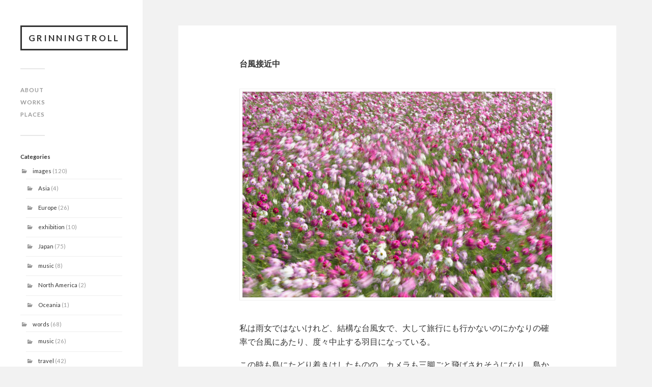

--- FILE ---
content_type: text/html; charset=UTF-8
request_url: http://www.grinningtroll.com/1310
body_size: 58936
content:
<!DOCTYPE html>

<html class="no-js" lang="en-GB"
	prefix="og: https://ogp.me/ns#" >

	<head profile="http://gmpg.org/xfn/11">
		
		<meta http-equiv="Content-Type" content="text/html; charset=UTF-8" />
		<meta name="viewport" content="width=device-width, initial-scale=1.0, maximum-scale=1.0, user-scalable=no" >
		 
		<title>台風接近中 | GrinningTroll</title>
<script>document.documentElement.className = document.documentElement.className.replace("no-js","js");</script>

<!-- All In One SEO Pack 3.6.2[319,353] -->
<script type="application/ld+json" class="aioseop-schema">{"@context":"https://schema.org","@graph":[{"@type":"Organization","@id":"https://www.grinningtroll.com/#organization","url":"https://www.grinningtroll.com/","name":"GrinningTroll","sameAs":[]},{"@type":"WebSite","@id":"https://www.grinningtroll.com/#website","url":"https://www.grinningtroll.com/","name":"GrinningTroll","publisher":{"@id":"https://www.grinningtroll.com/#organization"}},{"@type":"WebPage","@id":"https://www.grinningtroll.com/1310#webpage","url":"https://www.grinningtroll.com/1310","inLanguage":"en-GB","name":"台風接近中","isPartOf":{"@id":"https://www.grinningtroll.com/#website"},"breadcrumb":{"@id":"https://www.grinningtroll.com/1310#breadcrumblist"},"image":{"@type":"ImageObject","@id":"https://www.grinningtroll.com/1310#primaryimage","url":"https://www.grinningtroll.com/photo/wp-content/uploads/2017/10/20141004-DSC_6690.jpg","width":1500,"height":998},"primaryImageOfPage":{"@id":"https://www.grinningtroll.com/1310#primaryimage"},"datePublished":"2017-10-30T14:40:44+00:00","dateModified":"2017-10-30T14:48:29+00:00"},{"@type":"Article","@id":"https://www.grinningtroll.com/1310#article","isPartOf":{"@id":"https://www.grinningtroll.com/1310#webpage"},"author":{"@id":"https://www.grinningtroll.com/author/mizuhotroll#author"},"headline":"台風接近中","datePublished":"2017-10-30T14:40:44+00:00","dateModified":"2017-10-30T14:48:29+00:00","commentCount":0,"mainEntityOfPage":{"@id":"https://www.grinningtroll.com/1310#webpage"},"publisher":{"@id":"https://www.grinningtroll.com/#organization"},"articleSection":"images, Japan, travel, words, 70-200mm F2.8, Nikon D4, 福岡, 秋, 花, Image","image":{"@type":"ImageObject","@id":"https://www.grinningtroll.com/1310#primaryimage","url":"https://www.grinningtroll.com/photo/wp-content/uploads/2017/10/20141004-DSC_6690.jpg","width":1500,"height":998}},{"@type":"Person","@id":"https://www.grinningtroll.com/author/mizuhotroll#author","name":"mizuhotroll","sameAs":[],"image":{"@type":"ImageObject","@id":"https://www.grinningtroll.com/#personlogo","url":"http://1.gravatar.com/avatar/78af07dc38e303d5a07e8dff7cdc3553?s=96&d=mm&r=g","width":96,"height":96,"caption":"mizuhotroll"}},{"@type":"BreadcrumbList","@id":"https://www.grinningtroll.com/1310#breadcrumblist","itemListElement":[{"@type":"ListItem","position":1,"item":{"@type":"WebPage","@id":"https://www.grinningtroll.com/","url":"https://www.grinningtroll.com/","name":"GrinningTroll"}},{"@type":"ListItem","position":2,"item":{"@type":"WebPage","@id":"https://www.grinningtroll.com/1310","url":"https://www.grinningtroll.com/1310","name":"台風接近中"}}]}]}</script>
<link rel="canonical" href="https://www.grinningtroll.com/1310" />
<meta property="og:type" content="article" />
<meta property="og:title" content="台風接近中 | GrinningTroll" />
<meta property="og:description" content="私は雨女ではないけれど、結構な台風女で、大して旅行にも行かないのにかなりの確率で台風にあたり、度々中止する羽目になっている。 この時も島にたどり着きはしたものの、カメラも三脚ごと飛ばされそうになり、島から戻るフェリーが欠航になったらどうしようなどと思いながらの撮影。普通、風に揺れる花の写真を撮るにはかなり濃いNDフィルターを使うが、この時はフィルターなしでこの画。 フェリーは欠航しなかったため無事" />
<meta property="og:url" content="https://www.grinningtroll.com/1310" />
<meta property="og:site_name" content="GrinningTroll" />
<meta property="og:image" content="http://www.grinningtroll.com/photo/wp-content/plugins/all-in-one-seo-pack/images/default-user-image.png" />
<meta property="article:published_time" content="2017-10-30T14:40:44Z" />
<meta property="article:modified_time" content="2017-10-30T14:48:29Z" />
<meta name="twitter:card" content="summary" />
<meta name="twitter:site" content="@mizuhotroll" />
<meta name="twitter:domain" content="twitter.com/mizuhotroll" />
<meta name="twitter:title" content="台風接近中 | GrinningTroll" />
<meta name="twitter:description" content="私は雨女ではないけれど、結構な台風女で、大して旅行にも行かないのにかなりの確率で台風にあたり、度々中止する羽目になっている。 この時も島にたどり着きはしたものの、カメラも三脚ごと飛ばされそうになり、島から戻るフェリーが欠航になったらどうしようなどと思いながらの撮影。普通、風に揺れる花の写真を撮るにはかなり濃いNDフィルターを使うが、この時はフィルターなしでこの画。 フェリーは欠航しなかったため無事" />
<meta name="twitter:image" content="http://www.grinningtroll.com/photo/wp-content/plugins/all-in-one-seo-pack/images/default-user-image.png" />
			<script type="text/javascript" >
				window.ga=window.ga||function(){(ga.q=ga.q||[]).push(arguments)};ga.l=+new Date;
				ga('create', 'UA-5618806-1 ', 'auto');
				// Plugins
				
				ga('send', 'pageview');
			</script>
			<script async src="https://www.google-analytics.com/analytics.js"></script>
			<!-- All In One SEO Pack -->
<link rel='dns-prefetch' href='//s0.wp.com' />
<link rel='dns-prefetch' href='//cdn.jsdelivr.net' />
<link rel='dns-prefetch' href='//s.w.org' />
<link rel="alternate" type="application/rss+xml" title="GrinningTroll &raquo; Feed" href="https://www.grinningtroll.com/feed" />
		<script type="text/javascript">
			window._wpemojiSettings = {"baseUrl":"https:\/\/s.w.org\/images\/core\/emoji\/11.2.0\/72x72\/","ext":".png","svgUrl":"https:\/\/s.w.org\/images\/core\/emoji\/11.2.0\/svg\/","svgExt":".svg","source":{"concatemoji":"http:\/\/www.grinningtroll.com\/photo\/wp-includes\/js\/wp-emoji-release.min.js?ver=5.1.19"}};
			!function(e,a,t){var n,r,o,i=a.createElement("canvas"),p=i.getContext&&i.getContext("2d");function s(e,t){var a=String.fromCharCode;p.clearRect(0,0,i.width,i.height),p.fillText(a.apply(this,e),0,0);e=i.toDataURL();return p.clearRect(0,0,i.width,i.height),p.fillText(a.apply(this,t),0,0),e===i.toDataURL()}function c(e){var t=a.createElement("script");t.src=e,t.defer=t.type="text/javascript",a.getElementsByTagName("head")[0].appendChild(t)}for(o=Array("flag","emoji"),t.supports={everything:!0,everythingExceptFlag:!0},r=0;r<o.length;r++)t.supports[o[r]]=function(e){if(!p||!p.fillText)return!1;switch(p.textBaseline="top",p.font="600 32px Arial",e){case"flag":return s([55356,56826,55356,56819],[55356,56826,8203,55356,56819])?!1:!s([55356,57332,56128,56423,56128,56418,56128,56421,56128,56430,56128,56423,56128,56447],[55356,57332,8203,56128,56423,8203,56128,56418,8203,56128,56421,8203,56128,56430,8203,56128,56423,8203,56128,56447]);case"emoji":return!s([55358,56760,9792,65039],[55358,56760,8203,9792,65039])}return!1}(o[r]),t.supports.everything=t.supports.everything&&t.supports[o[r]],"flag"!==o[r]&&(t.supports.everythingExceptFlag=t.supports.everythingExceptFlag&&t.supports[o[r]]);t.supports.everythingExceptFlag=t.supports.everythingExceptFlag&&!t.supports.flag,t.DOMReady=!1,t.readyCallback=function(){t.DOMReady=!0},t.supports.everything||(n=function(){t.readyCallback()},a.addEventListener?(a.addEventListener("DOMContentLoaded",n,!1),e.addEventListener("load",n,!1)):(e.attachEvent("onload",n),a.attachEvent("onreadystatechange",function(){"complete"===a.readyState&&t.readyCallback()})),(n=t.source||{}).concatemoji?c(n.concatemoji):n.wpemoji&&n.twemoji&&(c(n.twemoji),c(n.wpemoji)))}(window,document,window._wpemojiSettings);
		</script>
		<style type="text/css">
img.wp-smiley,
img.emoji {
	display: inline !important;
	border: none !important;
	box-shadow: none !important;
	height: 1em !important;
	width: 1em !important;
	margin: 0 .07em !important;
	vertical-align: -0.1em !important;
	background: none !important;
	padding: 0 !important;
}
</style>
	<link rel='stylesheet' id='wp-block-library-css'  href='http://www.grinningtroll.com/photo/wp-includes/css/dist/block-library/style.min.css?ver=5.1.19' type='text/css' media='all' />
<link rel='stylesheet' id='foobox-free-min-css'  href='http://www.grinningtroll.com/photo/wp-content/plugins/foobox-image-lightbox/free/css/foobox.free.min.css?ver=2.7.11' type='text/css' media='all' />
<link rel='stylesheet' id='parent-style-css'  href='http://www.grinningtroll.com/photo/wp-content/themes/fukasawa/style.css?ver=5.1.19' type='text/css' media='all' />
<link rel='stylesheet' id='jetpack_css-css'  href='http://www.grinningtroll.com/photo/wp-content/plugins/jetpack/css/jetpack.css?ver=7.2.5' type='text/css' media='all' />
<link rel='stylesheet' id='fukasawa_googleFonts-css'  href='//fonts.googleapis.com/css?family=Lato%3A400%2C400italic%2C700%2C700italic&#038;ver=5.1.19' type='text/css' media='all' />
<link rel='stylesheet' id='fukasawa_genericons-css'  href='http://www.grinningtroll.com/photo/wp-content/themes/fukasawa_child/genericons/genericons.css?ver=5.1.19' type='text/css' media='all' />
<link rel='stylesheet' id='fukasawa_style-css'  href='http://www.grinningtroll.com/photo/wp-content/themes/fukasawa_child/style.css?ver=5.1.19' type='text/css' media='all' />
<script type='text/javascript' src='http://www.grinningtroll.com/photo/wp-includes/js/jquery/jquery.js?ver=1.12.4'></script>
<script type='text/javascript' src='http://www.grinningtroll.com/photo/wp-includes/js/jquery/jquery-migrate.min.js?ver=1.4.1'></script>
<script type='text/javascript' src='http://www.grinningtroll.com/photo/wp-content/themes/fukasawa/js/flexslider.js?ver=1'></script>
<script type='text/javascript'>
/* Run FooBox FREE (v2.7.11) */
var FOOBOX = window.FOOBOX = {
	ready: true,
	preloadFont: false,
	disableOthers: false,
	o: {wordpress: { enabled: true }, countMessage:'image %index of %total', excludes:'.fbx-link,.nofoobox,.nolightbox,a[href*="pinterest.com/pin/create/button/"]', affiliate : { enabled: false }},
	selectors: [
		".foogallery-container.foogallery-lightbox-foobox", ".foogallery-container.foogallery-lightbox-foobox-free", ".gallery", ".wp-block-gallery", ".wp-caption", ".wp-block-image", "a:has(img[class*=wp-image-])", ".foobox"
	],
	pre: function( $ ){
		// Custom JavaScript (Pre)
		
	},
	post: function( $ ){
		// Custom JavaScript (Post)
		
		// Custom Captions Code
		
	},
	custom: function( $ ){
		// Custom Extra JS
		
	}
};
</script>
<script type='text/javascript' src='http://www.grinningtroll.com/photo/wp-content/plugins/foobox-image-lightbox/free/js/foobox.free.min.js?ver=2.7.11'></script>
<link rel='https://api.w.org/' href='https://www.grinningtroll.com/wp-json/' />
<link rel="EditURI" type="application/rsd+xml" title="RSD" href="https://www.grinningtroll.com/photo/xmlrpc.php?rsd" />
<link rel="wlwmanifest" type="application/wlwmanifest+xml" href="http://www.grinningtroll.com/photo/wp-includes/wlwmanifest.xml" /> 
<link rel='prev' title='ひと筋' href='https://www.grinningtroll.com/1305' />
<link rel='next' title='写真展: 心の風景 mind picture 2017' href='https://www.grinningtroll.com/1323' />
<meta name="generator" content="WordPress 5.1.19" />
<link rel='shortlink' href='https://wp.me/p8oHZ6-l8' />
<link rel="alternate" type="application/json+oembed" href="https://www.grinningtroll.com/wp-json/oembed/1.0/embed?url=https%3A%2F%2Fwww.grinningtroll.com%2F1310" />
<link rel="alternate" type="text/xml+oembed" href="https://www.grinningtroll.com/wp-json/oembed/1.0/embed?url=https%3A%2F%2Fwww.grinningtroll.com%2F1310&#038;format=xml" />

<!-- Twitter Cards Meta - V 2.5.4 -->
<meta name="twitter:card" content="summary" />
<meta name="twitter:site" content="@mizuhotroll" />
<meta name="twitter:creator" content="@mizuhotroll" />
<meta name="twitter:url" content="https://www.grinningtroll.com/1310" />
<meta name="twitter:title" content="台風接近中" />
<meta name="twitter:description" content="私は雨女ではないけれど、結構な台風女で、大して旅行にも行かないのにかなりの確率で台風にあたり、度々中止する羽目になっている。 [...]" />
<meta name="twitter:image" content="https://www.grinningtroll.com/photo/wp-content/uploads/2017/10/20141004-DSC_6690.jpg" />
<!-- Twitter Cards Meta By WPDeveloper.net -->

        <!-- Copyright protection script -->
        <meta http-equiv="imagetoolbar" content="no">
        <script>
            /*<![CDATA[*/
            document.oncontextmenu = function () {
                return false;
            };
            /*]]>*/
        </script>
        <script type="text/javascript">
            /*<![CDATA[*/
            document.onselectstart = function () {
                event = event || window.event;
                var custom_input = event.target || event.srcElement;

                if (custom_input.type !== "text" && custom_input.type !== "textarea" && custom_input.type !== "password") {
                    return false;
                } else {
                    return true;
                }

            };
            if (window.sidebar) {
                document.onmousedown = function (e) {
                    var obj = e.target;
                    if (obj.tagName.toUpperCase() === 'SELECT'
                        || obj.tagName.toUpperCase() === "INPUT"
                        || obj.tagName.toUpperCase() === "TEXTAREA"
                        || obj.tagName.toUpperCase() === "PASSWORD") {
                        return true;
                    } else {
                        return false;
                    }
                };
            }
            window.onload = function () {
                document.body.style.webkitTouchCallout = 'none';
                document.body.style.KhtmlUserSelect = 'none';
            }
            /*]]>*/
        </script>
        <script type="text/javascript">
            /*<![CDATA[*/
            if (parent.frames.length > 0) {
                top.location.replace(document.location);
            }
            /*]]>*/
        </script>
        <script>
            /*<![CDATA[*/
            document.ondragstart = function () {
                return false;
            };
            /*]]>*/
        </script>
        <style type="text/css">

            * {
                -webkit-touch-callout: none;
                -webkit-user-select: none;
                -moz-user-select: none;
                user-select: none;
            }

            img {
                -webkit-touch-callout: none;
                -webkit-user-select: none;
                -moz-user-select: none;
                user-select: none;
            }

            input, textarea, select {
	            -webkit-user-select: auto;
            }

        </style>
        <!-- End Copyright protection script -->

        <!-- Source hidden -->

        
<link rel='dns-prefetch' href='//v0.wordpress.com'/>
<style type='text/css'>img#wpstats{display:none}</style><!-- Customizer CSS --><style type="text/css"></style><!--/Customizer CSS-->	
	</head>
	
	<body class="post-template-default single single-post postid-1310 single-format-image wp-is-not-mobile">
	
		<div class="mobile-navigation">
	
			<ul class="mobile-menu">
						
				<li class="page_item page-item-220"><a href="https://www.grinningtroll.com/about">ABOUT</a></li>
<li class="page_item page-item-693"><a href="https://www.grinningtroll.com/works">WORKS</a></li>
<li class="page_item page-item-1041"><a href="https://www.grinningtroll.com/places">PLACES</a></li>
				
			 </ul>
		 
		</div><!-- .mobile-navigation -->
	
		<div class="sidebar">
		
					
				<h2 class="blog-title">
					<a href="https://www.grinningtroll.com" title="GrinningTroll &mdash; " rel="home">GrinningTroll</a>
				</h2>
				
						
			<button type="button" class="nav-toggle hidden" title="Click to view the navigation">
			
				<div class="bars">
					<div class="bar"></div>
					<div class="bar"></div>
					<div class="bar"></div>
				</div>
				
				<p>
					<span class="menu">Menu</span>
					<span class="close">Close</span>
				</p>
			
			</button>
			
				<ul class="main-menu">

					<li class="page_item page-item-220"><a href="https://www.grinningtroll.com/about">ABOUT</a></li>
<li class="page_item page-item-693"><a href="https://www.grinningtroll.com/works">WORKS</a></li>
<li class="page_item page-item-1041"><a href="https://www.grinningtroll.com/places">PLACES</a></li>

				</ul>

				
					<div class="widgets">

						<div class="widget widget_categories"><div class="widget-content"><h3 class="widget-title">Categories</h3>		<ul>
				<li class="cat-item cat-item-22"><a href="https://www.grinningtroll.com/category/images" >images</a> (120)
<ul class='children'>
	<li class="cat-item cat-item-59"><a href="https://www.grinningtroll.com/category/images/asia" >Asia</a> (4)
</li>
	<li class="cat-item cat-item-33"><a href="https://www.grinningtroll.com/category/images/europe" >Europe</a> (26)
</li>
	<li class="cat-item cat-item-23"><a href="https://www.grinningtroll.com/category/images/exhibition" >exhibition</a> (10)
</li>
	<li class="cat-item cat-item-25"><a href="https://www.grinningtroll.com/category/images/japan-photo" >Japan</a> (75)
</li>
	<li class="cat-item cat-item-38"><a href="https://www.grinningtroll.com/category/images/music" >music</a> (8)
</li>
	<li class="cat-item cat-item-84"><a href="https://www.grinningtroll.com/category/images/north-america" >North America</a> (2)
</li>
	<li class="cat-item cat-item-77"><a href="https://www.grinningtroll.com/category/images/oceania" >Oceania</a> (1)
</li>
</ul>
</li>
	<li class="cat-item cat-item-31"><a href="https://www.grinningtroll.com/category/words" >words</a> (68)
<ul class='children'>
	<li class="cat-item cat-item-39"><a href="https://www.grinningtroll.com/category/words/music-words" >music</a> (26)
</li>
	<li class="cat-item cat-item-32"><a href="https://www.grinningtroll.com/category/words/travel" >travel</a> (42)
</li>
</ul>
</li>
	<li class="cat-item cat-item-1"><a href="https://www.grinningtroll.com/category/%e6%9c%aa%e5%88%86%e9%a1%9e" >未分類</a> (1)
</li>
		</ul>
			</div><div class="clear"></div></div><div class="widget widget_tag_cloud"><div class="widget-content"><h3 class="widget-title">Tags</h3><div class="tagcloud"><a href="https://www.grinningtroll.com/tag/14-24mm-f2-8" class="tag-cloud-link tag-link-42 tag-link-position-1" style="font-size: 15.0875pt;" aria-label="14-24mm F2.8 (12 items)">14-24mm F2.8</a>
<a href="https://www.grinningtroll.com/tag/15mm-f2-8-fisheye" class="tag-cloud-link tag-link-79 tag-link-position-2" style="font-size: 9.575pt;" aria-label="15mm F2.8 fisheye (2 items)">15mm F2.8 fisheye</a>
<a href="https://www.grinningtroll.com/tag/24-70mm-f2-8" class="tag-cloud-link tag-link-30 tag-link-position-3" style="font-size: 20.25pt;" aria-label="24-70mm F2.8 (49 items)">24-70mm F2.8</a>
<a href="https://www.grinningtroll.com/tag/24-120mm-f4" class="tag-cloud-link tag-link-74 tag-link-position-4" style="font-size: 9.575pt;" aria-label="24-120mm F4 (2 items)">24-120mm F4</a>
<a href="https://www.grinningtroll.com/tag/28-105mm-f3-5-4-5" class="tag-cloud-link tag-link-67 tag-link-position-5" style="font-size: 9.575pt;" aria-label="28-105mm F3.5-4.5 (2 items)">28-105mm F3.5-4.5</a>
<a href="https://www.grinningtroll.com/tag/50mm-f1-4" class="tag-cloud-link tag-link-56 tag-link-position-6" style="font-size: 14.125pt;" aria-label="50mm F1.4 (9 items)">50mm F1.4</a>
<a href="https://www.grinningtroll.com/tag/70-200mm-f2-8" class="tag-cloud-link tag-link-28 tag-link-position-7" style="font-size: 18.15pt;" aria-label="70-200mm F2.8 (28 items)">70-200mm F2.8</a>
<a href="https://www.grinningtroll.com/tag/90mm-f2-8-macro" class="tag-cloud-link tag-link-29 tag-link-position-8" style="font-size: 10.625pt;" aria-label="90mm F2.8 macro (3 items)">90mm F2.8 macro</a>
<a href="https://www.grinningtroll.com/tag/105mm-f2-8-macro" class="tag-cloud-link tag-link-73 tag-link-position-9" style="font-size: 9.575pt;" aria-label="105mm F2.8 macro (2 items)">105mm F2.8 macro</a>
<a href="https://www.grinningtroll.com/tag/austria" class="tag-cloud-link tag-link-51 tag-link-position-10" style="font-size: 8pt;" aria-label="Austria (1 item)">Austria</a>
<a href="https://www.grinningtroll.com/tag/bw" class="tag-cloud-link tag-link-12 tag-link-position-11" style="font-size: 16.925pt;" aria-label="b/w (20 items)">b/w</a>
<a href="https://www.grinningtroll.com/tag/canada" class="tag-cloud-link tag-link-85 tag-link-position-12" style="font-size: 9.575pt;" aria-label="Canada (2 items)">Canada</a>
<a href="https://www.grinningtroll.com/tag/china" class="tag-cloud-link tag-link-68 tag-link-position-13" style="font-size: 9.575pt;" aria-label="China (2 items)">China</a>
<a href="https://www.grinningtroll.com/tag/estonia" class="tag-cloud-link tag-link-82 tag-link-position-14" style="font-size: 8pt;" aria-label="Estonia (1 item)">Estonia</a>
<a href="https://www.grinningtroll.com/tag/faroe-islands" class="tag-cloud-link tag-link-37 tag-link-position-15" style="font-size: 12.8125pt;" aria-label="Faroe Islands (6 items)">Faroe Islands</a>
<a href="https://www.grinningtroll.com/tag/film" class="tag-cloud-link tag-link-87 tag-link-position-16" style="font-size: 9.575pt;" aria-label="film (2 items)">film</a>
<a href="https://www.grinningtroll.com/tag/finland" class="tag-cloud-link tag-link-75 tag-link-position-17" style="font-size: 8pt;" aria-label="Finland (1 item)">Finland</a>
<a href="https://www.grinningtroll.com/tag/germany" class="tag-cloud-link tag-link-47 tag-link-position-18" style="font-size: 11.5pt;" aria-label="Germany (4 items)">Germany</a>
<a href="https://www.grinningtroll.com/tag/iphone-6-plus" class="tag-cloud-link tag-link-71 tag-link-position-19" style="font-size: 8pt;" aria-label="iPhone 6 Plus (1 item)">iPhone 6 Plus</a>
<a href="https://www.grinningtroll.com/tag/iphone-xs-max" class="tag-cloud-link tag-link-92 tag-link-position-20" style="font-size: 8pt;" aria-label="iPhone Xs Max (1 item)">iPhone Xs Max</a>
<a href="https://www.grinningtroll.com/tag/latvia" class="tag-cloud-link tag-link-50 tag-link-position-21" style="font-size: 8pt;" aria-label="Latvia (1 item)">Latvia</a>
<a href="https://www.grinningtroll.com/tag/leica-d-lux-4" class="tag-cloud-link tag-link-93 tag-link-position-22" style="font-size: 8pt;" aria-label="Leica D-LUX 4 (1 item)">Leica D-LUX 4</a>
<a href="https://www.grinningtroll.com/tag/lithuania" class="tag-cloud-link tag-link-65 tag-link-position-23" style="font-size: 8pt;" aria-label="Lithuania (1 item)">Lithuania</a>
<a href="https://www.grinningtroll.com/tag/macro" class="tag-cloud-link tag-link-21 tag-link-position-24" style="font-size: 9.575pt;" aria-label="macro (2 items)">macro</a>
<a href="https://www.grinningtroll.com/tag/netherlands" class="tag-cloud-link tag-link-63 tag-link-position-25" style="font-size: 9.575pt;" aria-label="Netherlands (2 items)">Netherlands</a>
<a href="https://www.grinningtroll.com/tag/new-zealand" class="tag-cloud-link tag-link-78 tag-link-position-26" style="font-size: 8pt;" aria-label="New Zealand (1 item)">New Zealand</a>
<a href="https://www.grinningtroll.com/tag/nikon-d4" class="tag-cloud-link tag-link-27 tag-link-position-27" style="font-size: 22pt;" aria-label="Nikon D4 (79 items)">Nikon D4</a>
<a href="https://www.grinningtroll.com/tag/nikon-d70s" class="tag-cloud-link tag-link-66 tag-link-position-28" style="font-size: 11.5pt;" aria-label="Nikon D70s (4 items)">Nikon D70s</a>
<a href="https://www.grinningtroll.com/tag/nikon-d300" class="tag-cloud-link tag-link-41 tag-link-position-29" style="font-size: 17.275pt;" aria-label="Nikon D300 (22 items)">Nikon D300</a>
<a href="https://www.grinningtroll.com/tag/nikon-f90x" class="tag-cloud-link tag-link-86 tag-link-position-30" style="font-size: 9.575pt;" aria-label="Nikon F90X (2 items)">Nikon F90X</a>
<a href="https://www.grinningtroll.com/tag/norway" class="tag-cloud-link tag-link-53 tag-link-position-31" style="font-size: 13.25pt;" aria-label="Norway (7 items)">Norway</a>
<a href="https://www.grinningtroll.com/tag/panasonic-dmc-fx01" class="tag-cloud-link tag-link-76 tag-link-position-32" style="font-size: 8pt;" aria-label="Panasonic DMC-FX01 (1 item)">Panasonic DMC-FX01</a>
<a href="https://www.grinningtroll.com/tag/poland" class="tag-cloud-link tag-link-83 tag-link-position-33" style="font-size: 8pt;" aria-label="Poland (1 item)">Poland</a>
<a href="https://www.grinningtroll.com/tag/ricoh-gr" class="tag-cloud-link tag-link-45 tag-link-position-34" style="font-size: 13.6875pt;" aria-label="Ricoh GR (8 items)">Ricoh GR</a>
<a href="https://www.grinningtroll.com/tag/sweden" class="tag-cloud-link tag-link-81 tag-link-position-35" style="font-size: 8pt;" aria-label="Sweden (1 item)">Sweden</a>
<a href="https://www.grinningtroll.com/tag/taiwan" class="tag-cloud-link tag-link-80 tag-link-position-36" style="font-size: 8pt;" aria-label="Taiwan (1 item)">Taiwan</a>
<a href="https://www.grinningtroll.com/tag/thailand" class="tag-cloud-link tag-link-60 tag-link-position-37" style="font-size: 8pt;" aria-label="Thailand (1 item)">Thailand</a>
<a href="https://www.grinningtroll.com/tag/%e3%83%9e%e3%83%84%e3%83%80-%e3%83%ad%e3%83%bc%e3%83%89%e3%82%b9%e3%82%bf%e3%83%bc" class="tag-cloud-link tag-link-94 tag-link-position-38" style="font-size: 8pt;" aria-label="マツダ ロードスター (1 item)">マツダ ロードスター</a>
<a href="https://www.grinningtroll.com/tag/%e4%b8%96%e7%95%8c%e9%81%ba%e7%94%a3" class="tag-cloud-link tag-link-55 tag-link-position-39" style="font-size: 13.25pt;" aria-label="世界遺産 (7 items)">世界遺産</a>
<a href="https://www.grinningtroll.com/tag/%e4%ba%ac%e9%83%bd" class="tag-cloud-link tag-link-17 tag-link-position-40" style="font-size: 14.825pt;" aria-label="京都 (11 items)">京都</a>
<a href="https://www.grinningtroll.com/tag/%e5%85%b5%e5%ba%ab" class="tag-cloud-link tag-link-58 tag-link-position-41" style="font-size: 14.125pt;" aria-label="兵庫 (9 items)">兵庫</a>
<a href="https://www.grinningtroll.com/tag/%e5%86%ac" class="tag-cloud-link tag-link-16 tag-link-position-42" style="font-size: 16.75pt;" aria-label="冬 (19 items)">冬</a>
<a href="https://www.grinningtroll.com/tag/%e5%8b%95%e7%89%a9" class="tag-cloud-link tag-link-48 tag-link-position-43" style="font-size: 12.2pt;" aria-label="動物 (5 items)">動物</a>
<a href="https://www.grinningtroll.com/tag/%e5%8c%97%e6%b5%b7%e9%81%93" class="tag-cloud-link tag-link-14 tag-link-position-44" style="font-size: 11.5pt;" aria-label="北海道 (4 items)">北海道</a>
<a href="https://www.grinningtroll.com/tag/%e5%92%8c%e6%ad%8c%e5%b1%b1" class="tag-cloud-link tag-link-90 tag-link-position-45" style="font-size: 8pt;" aria-label="和歌山 (1 item)">和歌山</a>
<a href="https://www.grinningtroll.com/tag/%e5%a4%8f" class="tag-cloud-link tag-link-34 tag-link-position-46" style="font-size: 13.25pt;" aria-label="夏 (7 items)">夏</a>
<a href="https://www.grinningtroll.com/tag/%e5%a4%95%e6%99%af" class="tag-cloud-link tag-link-36 tag-link-position-47" style="font-size: 14.125pt;" aria-label="夕景 (9 items)">夕景</a>
<a href="https://www.grinningtroll.com/tag/%e5%a4%9c%e6%99%af" class="tag-cloud-link tag-link-46 tag-link-position-48" style="font-size: 10.625pt;" aria-label="夜景 (3 items)">夜景</a>
<a href="https://www.grinningtroll.com/tag/%e5%a4%a7%e9%98%aa" class="tag-cloud-link tag-link-61 tag-link-position-49" style="font-size: 14.125pt;" aria-label="大阪 (9 items)">大阪</a>
<a href="https://www.grinningtroll.com/tag/%e5%a5%88%e8%89%af" class="tag-cloud-link tag-link-72 tag-link-position-50" style="font-size: 12.2pt;" aria-label="奈良 (5 items)">奈良</a>
<a href="https://www.grinningtroll.com/tag/%e5%af%ba%e9%99%a2" class="tag-cloud-link tag-link-18 tag-link-position-51" style="font-size: 12.2pt;" aria-label="寺院 (5 items)">寺院</a>
<a href="https://www.grinningtroll.com/tag/%e5%b2%90%e9%98%9c" class="tag-cloud-link tag-link-54 tag-link-position-52" style="font-size: 9.575pt;" aria-label="岐阜 (2 items)">岐阜</a>
<a href="https://www.grinningtroll.com/tag/%e5%bb%ba%e7%af%89" class="tag-cloud-link tag-link-43 tag-link-position-53" style="font-size: 15.7pt;" aria-label="建築 (14 items)">建築</a>
<a href="https://www.grinningtroll.com/tag/%e6%98%a5" class="tag-cloud-link tag-link-19 tag-link-position-54" style="font-size: 18.325pt;" aria-label="春 (29 items)">春</a>
<a href="https://www.grinningtroll.com/tag/%e6%a1%9c" class="tag-cloud-link tag-link-69 tag-link-position-55" style="font-size: 15.875pt;" aria-label="桜 (15 items)">桜</a>
<a href="https://www.grinningtroll.com/tag/%e6%a4%8d%e7%89%a9%e5%9c%92" class="tag-cloud-link tag-link-20 tag-link-position-56" style="font-size: 9.575pt;" aria-label="植物園 (2 items)">植物園</a>
<a href="https://www.grinningtroll.com/tag/%e6%b5%b7" class="tag-cloud-link tag-link-91 tag-link-position-57" style="font-size: 8pt;" aria-label="海 (1 item)">海</a>
<a href="https://www.grinningtroll.com/tag/%e6%bb%8b%e8%b3%80" class="tag-cloud-link tag-link-70 tag-link-position-58" style="font-size: 13.25pt;" aria-label="滋賀 (7 items)">滋賀</a>
<a href="https://www.grinningtroll.com/tag/%e6%bb%9d" class="tag-cloud-link tag-link-35 tag-link-position-59" style="font-size: 9.575pt;" aria-label="滝 (2 items)">滝</a>
<a href="https://www.grinningtroll.com/tag/%e7%8c%ab" class="tag-cloud-link tag-link-57 tag-link-position-60" style="font-size: 8pt;" aria-label="猫 (1 item)">猫</a>
<a href="https://www.grinningtroll.com/tag/%e7%9f%b3%e5%b7%9d" class="tag-cloud-link tag-link-52 tag-link-position-61" style="font-size: 12.2pt;" aria-label="石川 (5 items)">石川</a>
<a href="https://www.grinningtroll.com/tag/%e7%a6%8f%e5%b2%a1" class="tag-cloud-link tag-link-89 tag-link-position-62" style="font-size: 8pt;" aria-label="福岡 (1 item)">福岡</a>
<a href="https://www.grinningtroll.com/tag/%e7%a7%8b" class="tag-cloud-link tag-link-44 tag-link-position-63" style="font-size: 15.4375pt;" aria-label="秋 (13 items)">秋</a>
<a href="https://www.grinningtroll.com/tag/%e7%b5%84%e5%86%99%e7%9c%9f" class="tag-cloud-link tag-link-26 tag-link-position-64" style="font-size: 12.2pt;" aria-label="組写真 (5 items)">組写真</a>
<a href="https://www.grinningtroll.com/tag/%e8%8a%b1" class="tag-cloud-link tag-link-49 tag-link-position-65" style="font-size: 17.1pt;" aria-label="花 (21 items)">花</a>
<a href="https://www.grinningtroll.com/tag/%e9%9b%aa" class="tag-cloud-link tag-link-15 tag-link-position-66" style="font-size: 15.4375pt;" aria-label="雪 (13 items)">雪</a>
<a href="https://www.grinningtroll.com/tag/%e9%9d%92%e6%a3%ae" class="tag-cloud-link tag-link-13 tag-link-position-67" style="font-size: 17.1pt;" aria-label="青森 (21 items)">青森</a>
<a href="https://www.grinningtroll.com/tag/%e9%9f%b3%e6%a5%bd" class="tag-cloud-link tag-link-40 tag-link-position-68" style="font-size: 13.6875pt;" aria-label="音楽 (8 items)">音楽</a>
<a href="https://www.grinningtroll.com/tag/%e9%a3%9f" class="tag-cloud-link tag-link-64 tag-link-position-69" style="font-size: 11.5pt;" aria-label="食 (4 items)">食</a>
<a href="https://www.grinningtroll.com/tag/%e9%a6%99%e5%b7%9d" class="tag-cloud-link tag-link-88 tag-link-position-70" style="font-size: 8pt;" aria-label="香川 (1 item)">香川</a>
<a href="https://www.grinningtroll.com/tag/%e9%b3%a5" class="tag-cloud-link tag-link-62 tag-link-position-71" style="font-size: 8pt;" aria-label="鳥 (1 item)">鳥</a></div>
</div><div class="clear"></div></div><div class="widget wdi_instagram_widget"><div class="widget-content"><h3 class="widget-title">Instagram</h3>    <style type="text/css">

      #wdi_feed_0 .wdi_feed_header {
        display: none; /*if display-header is true display:block*/
      }

            #wdi_feed_0 .wdi_header_user_text {
        padding-top: 5.5px;

      }

      #wdi_feed_0 .wdi_header_user_text h3 {
        margin-top: 5.5px;
      }

      #wdi_feed_0 .wdi_media_info {
        display: block      }

      #wdi_feed_0 .wdi_feed_item {
        width: 33.333333333333%; /*thumbnail_size*/
      }


            @media screen and (min-width: 800px) and (max-width: 1024px) {
        #wdi_feed_0 .wdi_feed_item {
          width: 33.333333333333%; /*thumbnail_size*/
          margin: 0;
          display: inline-block;
          vertical-align: top;
          overflow: hidden;
        }

        #wdi_feed_0 .wdi_feed_container {
          width: 100%;
          margin: 0 auto;
          background-color: #FFFFFF; /*feed_container_bg_color*/
        }

      }

      @media screen and (min-width: 480px) and (max-width: 800px) {
        #wdi_feed_0 .wdi_feed_item {
          width: 50%; /*thumbnail_size*/
          margin: 0;
          display: inline-block;
          vertical-align: top;
          overflow: hidden;
        }

        #wdi_feed_0 .wdi_feed_container {
          width: 100%;
          margin: 0 auto;
          background-color: #FFFFFF; /*feed_container_bg_color*/
        }
      }

      @media screen and (max-width: 480px) {
        #wdi_feed_0 .wdi_feed_item {
          width: 100%; /*thumbnail_size*/
          margin: 0;
          display: inline-block;
          vertical-align: top;
          overflow: hidden;
        }

        #wdi_feed_0 .wdi_feed_container {
          width: 100%;
          margin: 0 auto;
          background-color: #FFFFFF; /*feed_container_bg_color*/
        }
      }

          </style>
        <div id="wdi_feed_0" class="wdi_feed_main_container wdi_layout_th wdi_feed_theme_1 wdi_feed_thumbnail_1"  >
      <div  class="wdi_js_error">Something is wrong.<br/></div><div  class="wdi_token_error wdi_hidden">Instagram token error.</div><div  class="wdi_private_feed_error wdi_hidden"><span></span></div><div class="wdi_check_fontawesome wdi_hidden"><i class="tenweb-i tenweb-i-instagram""></i></div>      <div id="wdi_spider_popup_loading_0" class="wdi_spider_popup_loading"></div>
      <div id="wdi_spider_popup_overlay_0" class="wdi_spider_popup_overlay"
           onclick="wdi_spider_destroypopup(1000)"></div>
      <div class="wdi_feed_container">
        <div class="wdi_feed_info">
          <div id="wdi_feed_0_header" class='wdi_feed_header'></div>
          <div id="wdi_feed_0_users" class='wdi_feed_users'></div>
        </div>
                <div class="wdi_feed_wrapper wdi_col_3" wdi-res='wdi_col_3'></div>
        <div class="wdi_clear"></div>
              </div>
        <div class="wdi_front_overlay"></div>
    </div>
        <style>
          </style>
        <script>
          </script>
    </div><div class="clear"></div></div><div class="widget widget_search"><div class="widget-content"><h3 class="widget-title">Search</h3><form role="search" method="get" id="searchform" class="searchform" action="https://www.grinningtroll.com/">
				<div>
					<label class="screen-reader-text" for="s">Search for:</label>
					<input type="text" value="" name="s" id="s" />
					<input type="submit" id="searchsubmit" value="Search" />
				</div>
			</form></div><div class="clear"></div></div>
					</div>

				
				<div class="credits">

					<p>&copy; 2026 <a href="https://www.grinningtroll.com/">GrinningTroll</a>.</p>
					<p>Powered by <a href="https://www.wordpress.org">WordPress</a>.</p>
					<p>Theme by <a href="https://www.andersnoren.se">Anders Nor&eacute;n</a>.</p>

				</div>

				<div class="clear"></div>
							
		</div><!-- .sidebar -->
	
		<div class="wrapper" id="wrapper">
<div class="content thin">
											        
			
		<div id="post-1310" class="single post-1310 post type-post status-publish format-image has-post-thumbnail hentry category-images category-japan-photo category-travel category-words tag-70-200mm-f2-8 tag-nikon-d4 tag-89 tag-44 tag-49 post_format-post-format-image">
		
								
				<!-- .featured-media -->
					
						
			<div class="post-inner">
				
				<div class="post-header">
													
					<h1 class="post-title">台風接近中</h1>															
				</div><!-- .post-header -->
				    
			    <div class="post-content">
			    
			    	<p><a href="http://www.grinningtroll.com/photo/wp-content/uploads/2017/10/20141004-DSC_6690.jpg"><img data-attachment-id="1309" data-permalink="https://www.grinningtroll.com/1310/20141004-dsc_6690" data-orig-file="https://www.grinningtroll.com/photo/wp-content/uploads/2017/10/20141004-DSC_6690.jpg" data-orig-size="1500,998" data-comments-opened="0" data-image-meta="{&quot;aperture&quot;:&quot;11&quot;,&quot;credit&quot;:&quot;&quot;,&quot;camera&quot;:&quot;NIKON D4&quot;,&quot;caption&quot;:&quot;&quot;,&quot;created_timestamp&quot;:&quot;1412436858&quot;,&quot;copyright&quot;:&quot;&quot;,&quot;focal_length&quot;:&quot;95&quot;,&quot;iso&quot;:&quot;200&quot;,&quot;shutter_speed&quot;:&quot;0.1&quot;,&quot;title&quot;:&quot;&quot;,&quot;orientation&quot;:&quot;0&quot;}" data-image-title="20141004-DSC_6690" data-image-description="" data-medium-file="https://www.grinningtroll.com/photo/wp-content/uploads/2017/10/20141004-DSC_6690-300x200.jpg" data-large-file="https://www.grinningtroll.com/photo/wp-content/uploads/2017/10/20141004-DSC_6690-1024x681.jpg" class="alignnone size-full wp-image-1309" src="http://www.grinningtroll.com/photo/wp-content/uploads/2017/10/20141004-DSC_6690.jpg" alt="" width="1500" height="998" srcset="https://www.grinningtroll.com/photo/wp-content/uploads/2017/10/20141004-DSC_6690.jpg 1500w, https://www.grinningtroll.com/photo/wp-content/uploads/2017/10/20141004-DSC_6690-300x200.jpg 300w, https://www.grinningtroll.com/photo/wp-content/uploads/2017/10/20141004-DSC_6690-768x511.jpg 768w, https://www.grinningtroll.com/photo/wp-content/uploads/2017/10/20141004-DSC_6690-1024x681.jpg 1024w, https://www.grinningtroll.com/photo/wp-content/uploads/2017/10/20141004-DSC_6690-973x647.jpg 973w, https://www.grinningtroll.com/photo/wp-content/uploads/2017/10/20141004-DSC_6690-508x338.jpg 508w" sizes="(max-width: 1500px) 100vw, 1500px" /></a></p>
<p>私は雨女ではないけれど、結構な台風女で、大して旅行にも行かないのにかなりの確率で台風にあたり、度々中止する羽目になっている。</p>
<p>この時も島にたどり着きはしたものの、カメラも三脚ごと飛ばされそうになり、島から戻るフェリーが欠航になったらどうしようなどと思いながらの撮影。普通、風に揺れる花の写真を撮るにはかなり濃いNDフィルターを使うが、この時はフィルターなしでこの画。</p>
<p>フェリーは欠航しなかったため無事市街地へ戻れたが、大阪への飛行機は欠航し、新幹線で帰宅することになった。</p>
<p>2014-10-04 / のこのしまアイランドパーク (福岡市西区能古島) / Nikon D4 / 70-200mm F2.8 / 95mm / F11 / 1/10s</p>
			    
			    </div><!-- .post-content -->
			    
			    <div class="clear"></div>
				
				<div class="post-meta-bottom">
				
									
					<ul>
						<li class="post-date"><a href="https://www.grinningtroll.com/1310">2017-10-30</a></li>

													<li class="post-categories">In <a href="https://www.grinningtroll.com/category/images" rel="category tag">images</a>, <a href="https://www.grinningtroll.com/category/images/japan-photo" rel="category tag">Japan</a>, <a href="https://www.grinningtroll.com/category/words/travel" rel="category tag">travel</a>, <a href="https://www.grinningtroll.com/category/words" rel="category tag">words</a></li>
						
													<li class="post-tags"><a href="https://www.grinningtroll.com/tag/70-200mm-f2-8" rel="tag">70-200mm F2.8</a> <a href="https://www.grinningtroll.com/tag/nikon-d4" rel="tag">Nikon D4</a> <a href="https://www.grinningtroll.com/tag/%e7%a6%8f%e5%b2%a1" rel="tag">福岡</a> <a href="https://www.grinningtroll.com/tag/%e7%a7%8b" rel="tag">秋</a> <a href="https://www.grinningtroll.com/tag/%e8%8a%b1" rel="tag">花</a></li>
						
											</ul>
					
					<div class="clear"></div>
					
				</div><!-- .post-meta-bottom -->
			
			</div><!-- .post-inner -->
			
			<div class="post-navigation">

								
					<a class="post-nav-prev" title="Previous post: ひと筋" href="https://www.grinningtroll.com/1305">
						<p>&larr; Previous Post</p>
					</a>
									
					<a class="post-nav-next" title="Next post: 写真展: 心の風景 mind picture 2017" href="https://www.grinningtroll.com/1323">					
						<p>Next Post &rarr;</p>
					</a>
			
								
				<div class="clear"></div>
			
			</div><!-- .post-navigation -->
								
					
		</div><!-- .post -->
									                        
	    

</div><!-- .content -->
		
    </div><!-- .wrapper -->

<link rel='stylesheet' id='wdi_frontend_thumbnails-css'  href='http://www.grinningtroll.com/photo/wp-content/plugins/wd-instagram-feed/css/wdi_frontend.min.css?ver=1.3.25' type='text/css' media='all' />
<link rel='stylesheet' id='font-tenweb-css'  href='http://www.grinningtroll.com/photo/wp-content/plugins/wd-instagram-feed/css/tenweb-fonts/fonts.css?ver=1.3.25' type='text/css' media='all' />
<link rel='stylesheet' id='wdi_default_theme-css'  href='http://www.grinningtroll.com/photo/wp-content/plugins/wd-instagram-feed/css/default_theme.css?ver=1.3.25' type='text/css' media='all' />
<script type='text/javascript' src='https://s0.wp.com/wp-content/js/devicepx-jetpack.js?ver=202605'></script>
<script type='text/javascript' src='http://www.grinningtroll.com/photo/wp-includes/js/imagesloaded.min.js?ver=3.2.0'></script>
<script type='text/javascript' src='http://www.grinningtroll.com/photo/wp-includes/js/masonry.min.js?ver=3.3.2'></script>
<script type='text/javascript' src='http://www.grinningtroll.com/photo/wp-content/themes/fukasawa/js/global.js?ver=5.1.19'></script>
<script type='text/javascript'>
/* <![CDATA[ */
var SlimStatParams = {"ajaxurl":"https:\/\/www.grinningtroll.com\/photo\/wp-admin\/admin-ajax.php","baseurl":"\/","dnt":"noslimstat,ab-item","ci":"YTo0OntzOjEyOiJjb250ZW50X3R5cGUiO3M6NDoicG9zdCI7czo4OiJjYXRlZ29yeSI7czoyODoiMjIsMjUsMzIsMzEsMjgsMjcsODksNDQsNDksNyI7czoxMDoiY29udGVudF9pZCI7aToxMzEwO3M6NjoiYXV0aG9yIjtzOjExOiJtaXp1aG90cm9sbCI7fQ--.aa4e289955204a66ea4e449ffda7bb30"};
/* ]]> */
</script>
<script type='text/javascript' src='https://cdn.jsdelivr.net/wp/wp-slimstat/tags/4.8.8.1/wp-slimstat.min.js'></script>
<script type='text/javascript' src='http://www.grinningtroll.com/photo/wp-includes/js/wp-embed.min.js?ver=5.1.19'></script>
<script type='text/javascript' src='http://www.grinningtroll.com/photo/wp-includes/js/underscore.min.js?ver=1.8.3'></script>
<script type='text/javascript' src='http://www.grinningtroll.com/photo/wp-content/plugins/wd-instagram-feed/js/wdi_instagram.min.js?ver=1.3.25'></script>
<script type='text/javascript'>
/* <![CDATA[ */
var wdi_ajax = {"ajax_url":"https:\/\/www.grinningtroll.com\/photo\/wp-admin\/admin-ajax.php","wdi_nonce":"9dc39a3312","WDI_MINIFY":"true","business_account_id":"","fb_token":""};
var wdi_url = {"plugin_url":"http:\/\/www.grinningtroll.com\/photo\/wp-content\/plugins\/wd-instagram-feed\/","ajax_url":"https:\/\/www.grinningtroll.com\/photo\/wp-admin\/admin-ajax.php"};
var wdi_front_messages = {"connection_error":"Connection Error, try again later :(","user_not_found":"Username not found","network_error":"Network error, please try again later :(","hashtag_nodata":"There is no data for that hashtag","filter_title":"Click to filter images by this user","invalid_users_format":"Provided feed users are invalid or obsolete for this version of plugin","feed_nomedia":"There is no media in this feed","follow":"Follow","show_alerts":"","wdi_token_flag_nonce":"05c2e258ef","wdi_token_error_flag":""};
var wdi_feed_0 = {"feed_row":{"thumb_user":"mizuhotroll","feed_name":"Sample Feed","feed_thumb":"https:\/\/scontent.cdninstagram.com\/t51.2885-19\/s150x150\/10817975_1633786480210342_1939552007_a.jpg","published":"1","theme_id":"1","feed_users":"[{\"username\":\"mizuhotroll\",\"id\":\"214584586\"}]","feed_display_view":"none","sort_images_by":"date","display_order":"desc","follow_on_instagram_btn":"1","display_header":"0","number_of_photos":"9","load_more_number":"9","pagination_per_page_number":"10","pagination_preload_number":"10","image_browser_preload_number":"10","image_browser_load_number":"10","number_of_columns":"3","resort_after_load_more":"0","show_likes":"0","show_description":"0","show_comments":"0","show_usernames":"0","display_user_info":"1","display_user_post_follow_number":"1","show_full_description":"1","disable_mobile_layout":"0","feed_type":"thumbnails","feed_item_onclick":"lightbox","popup_fullscreen":"0","popup_width":"640","popup_height":"640","popup_type":"none","popup_autoplay":"0","popup_interval":"5","popup_enable_filmstrip":"0","popup_filmstrip_height":"70","autohide_lightbox_navigation":"1","popup_enable_ctrl_btn":"1","popup_enable_fullscreen":"1","popup_enable_info":"0","popup_info_always_show":"0","popup_info_full_width":"0","popup_enable_comment":"0","popup_enable_fullsize_image":"1","popup_enable_download":"0","popup_enable_share_buttons":"0","popup_enable_facebook":"0","popup_enable_twitter":"0","popup_enable_google":"0","popup_enable_pinterest":"0","popup_enable_tumblr":"0","show_image_counts":"0","enable_loop":"1","popup_image_right_click":"1","conditional_filters":"","conditional_filter_type":"none","show_username_on_thumb":"0","conditional_filter_enable":"0","liked_feed":"userhash","mobile_breakpoint":"640","redirect_url":"","feed_resolution":"optimal","hashtag_top_recent":"1","id":"1","nothing_to_display":"0","widget":true,"access_token":"214584586.54da896.7605f008af6f4cb4b39946a49ed71055","wdi_feed_counter":0},"data":[],"usersData":[],"dataCount":"0"};
var wdi_theme_1 = {"theme_name":"Instagram","default_theme":"1","feed_container_bg_color":"#FFFFFF","feed_wrapper_width":"100%","feed_container_width":"100%","feed_wrapper_bg_color":"#FFFFFF","active_filter_bg_color":"#429fff","header_margin":"0px","header_padding":"5px","header_border_size":"0px","header_border_color":"#DDDDDD","header_position":"left","header_img_width":"40","header_border_radius":"0","header_text_padding":"5px","header_text_color":"#0f4973","header_font_weight":"400","header_text_font_size":"18px","header_text_font_style":"normal","follow_btn_border_radius":"3","follow_btn_padding":"25","follow_btn_margin":"10","follow_btn_bg_color":"#ffffff","follow_btn_border_color":"#0f4973","follow_btn_text_color":"#0f4973","follow_btn_font_size":"18","follow_btn_border_hover_color":"#0f4973","follow_btn_text_hover_color":"#0f4973","follow_btn_background_hover_color":"#ffffff","user_padding":"5px","user_horizontal_margin":"","user_border_size":"0px","user_border_color":"","user_img_width":"40","user_border_radius":"40","user_background_color":"","users_border_size":"0px","users_border_color":"","users_background_color":"","users_text_color":"#0f4973","users_font_weight":"400","users_text_font_size":"18px","users_text_font_style":"normal","user_description_font_size":"14px","lightbox_overlay_bg_color":"#25292c","lightbox_overlay_bg_transparent":"90","lightbox_bg_color":"#ffffff","lightbox_ctrl_btn_height":"20","lightbox_ctrl_btn_margin_top":"10","lightbox_ctrl_btn_margin_left":"7","lightbox_ctrl_btn_pos":"bottom","lightbox_ctrl_cont_bg_color":"#2a5b83","lightbox_ctrl_cont_border_radius":"4","lightbox_ctrl_cont_transparent":"80","lightbox_ctrl_btn_align":"center","lightbox_ctrl_btn_color":"#FFFFFF","lightbox_ctrl_btn_transparent":"100","lightbox_toggle_btn_height":"14","lightbox_toggle_btn_width":"100","lightbox_close_btn_border_radius":"16","lightbox_close_btn_border_width":"2","lightbox_close_btn_border_style":"none","lightbox_close_btn_border_color":"#FFFFFF","lightbox_close_btn_box_shadow":"none","lightbox_close_btn_bg_color":"#2a5b83","lightbox_close_btn_transparent":"100","lightbox_close_btn_width":"20","lightbox_close_btn_height":"20","lightbox_close_btn_top":"-10","lightbox_close_btn_right":"-10","lightbox_close_btn_size":"15","lightbox_close_btn_color":"#FFFFFF","lightbox_close_btn_full_color":"#000000","lightbox_close_btn_hover_color":"#000000","lightbox_comment_share_button_color":"#ffffff","lightbox_rl_btn_style":"fa-chevron","lightbox_rl_btn_bg_color":"#2a5b83","lightbox_rl_btn_transparent":"80","lightbox_rl_btn_box_shadow":"none","lightbox_rl_btn_height":"40","lightbox_rl_btn_width":"40","lightbox_rl_btn_size":"20","lightbox_close_rl_btn_hover_color":"#25292c","lightbox_rl_btn_color":"#FFFFFF","lightbox_rl_btn_border_radius":"20","lightbox_rl_btn_border_width":"0","lightbox_rl_btn_border_style":"none","lightbox_rl_btn_border_color":"#FFFFFF","lightbox_filmstrip_pos":"top","lightbox_filmstrip_thumb_margin":"0 1px","lightbox_filmstrip_thumb_border_width":"1","lightbox_filmstrip_thumb_border_style":"solid","lightbox_filmstrip_thumb_border_color":"#25292c","lightbox_filmstrip_thumb_border_radius":"0","lightbox_filmstrip_thumb_active_border_width":"0","lightbox_filmstrip_thumb_active_border_color":"#FFFFFF","lightbox_filmstrip_thumb_deactive_transparent":"70","lightbox_filmstrip_rl_btn_size":"20","lightbox_filmstrip_rl_btn_color":"#FFFFFF","lightbox_filmstrip_rl_bg_color":"#3B3B3B","lightbox_info_pos":"top","lightbox_info_align":"right","lightbox_info_bg_color":"#3b3b3b","lightbox_info_bg_transparent":"80","lightbox_info_border_width":"1","lightbox_info_border_style":"none","lightbox_info_border_color":"#3b3b3b","lightbox_info_border_radius":"5","lightbox_info_padding":"5px","lightbox_info_margin":"15px","lightbox_title_color":"#FFFFFF","lightbox_title_font_style":"segoe ui","lightbox_title_font_weight":"bold","lightbox_title_font_size":"13","lightbox_description_color":"#FFFFFF","lightbox_description_font_style":"segoe ui","lightbox_description_font_weight":"normal","lightbox_description_font_size":"14","lightbox_info_height":"30","lightbox_comment_width":"400","lightbox_comment_pos":"right","lightbox_comment_bg_color":"#ffffff","lightbox_comment_font_size":"12","lightbox_comment_font_color":"#000000","lightbox_comment_font_style":"segoe ui","lightbox_comment_author_font_size":"14","lightbox_comment_author_font_color":"#125688","lightbox_comment_author_font_color_hover":"#002160","lightbox_comment_date_font_size":"10","lightbox_comment_body_font_size":"12","lightbox_comment_input_border_width":"1","lightbox_comment_input_border_style":"none","lightbox_comment_input_border_color":"#666666","lightbox_comment_input_border_radius":"0","lightbox_comment_input_padding":"2px","lightbox_comment_input_bg_color":"#333333","lightbox_comment_button_bg_color":"#616161","lightbox_comment_button_padding":"3px 10px","lightbox_comment_button_border_width":"1","lightbox_comment_button_border_style":"none","lightbox_comment_button_border_color":"#666666","lightbox_comment_button_border_radius":"3","lightbox_comment_separator_width":"1","lightbox_comment_separator_style":"solid","lightbox_comment_separator_color":"#125688","lightbox_comment_load_more_color":"#125688","lightbox_comment_load_more_color_hover":"#000000","th_photo_wrap_padding":"5px","th_photo_wrap_border_size":"5px","th_photo_wrap_border_color":"#ffffff","th_photo_img_border_radius":"0px","th_photo_wrap_bg_color":"#FFFFFF","th_photo_meta_bg_color":"#FFFFFF","th_photo_meta_one_line":"1","th_like_text_color":"#8a8d8e","th_comment_text_color":"#8a8d8e","th_photo_caption_font_size":"14px","th_photo_caption_color":"#125688","th_feed_item_margin":"0","th_photo_caption_hover_color":"#8e8e8e","th_like_comm_font_size":"13px","th_overlay_hover_color":"#125688","th_overlay_hover_transparent":"50","th_overlay_hover_icon_color":"#FFFFFF","th_overlay_hover_icon_font_size":"25px","th_photo_img_hover_effect":"","mas_photo_wrap_padding":"5px","mas_photo_wrap_border_size":"0px","mas_photo_wrap_border_color":"gray","mas_photo_img_border_radius":"0px","mas_photo_wrap_bg_color":"#FFFFFF","mas_photo_meta_bg_color":"#FFFFFF","mas_photo_meta_one_line":"1","mas_like_text_color":"#8a8d8e","mas_comment_text_color":"#8a8d8e","mas_photo_caption_font_size":"14px","mas_photo_caption_color":"#125688","mas_feed_item_margin":"0","mas_photo_caption_hover_color":"#8e8e8e","mas_like_comm_font_size":"13px","mas_overlay_hover_color":"#125688","mas_overlay_hover_transparent":"50","mas_overlay_hover_icon_color":"#FFFFFF","mas_overlay_hover_icon_font_size":"25px","mas_photo_img_hover_effect":"","blog_style_photo_wrap_padding":"5px","blog_style_photo_wrap_border_size":"0px","blog_style_photo_wrap_border_color":"gray","blog_style_photo_img_border_radius":"0px","blog_style_photo_wrap_bg_color":"#FFFFFF","blog_style_photo_meta_bg_color":"#FFFFFF","blog_style_photo_meta_one_line":"1","blog_style_like_text_color":"#8a8d8e","blog_style_comment_text_color":"#8a8d8e","blog_style_photo_caption_font_size":"16px","blog_style_photo_caption_color":"#125688","blog_style_feed_item_margin":"0","blog_style_photo_caption_hover_color":"#8e8e8e","blog_style_like_comm_font_size":"20px","image_browser_photo_wrap_padding":"5px","image_browser_photo_wrap_border_size":"0px","image_browser_photo_wrap_border_color":"gray","image_browser_photo_img_border_radius":"0px","image_browser_photo_wrap_bg_color":"#FFFFFF","image_browser_photo_meta_bg_color":"#FFFFFF","image_browser_photo_meta_one_line":"1","image_browser_like_text_color":"#8a8d8e","image_browser_comment_text_color":"#8a8d8e","image_browser_photo_caption_font_size":"16px","image_browser_photo_caption_color":"#125688","image_browser_feed_item_margin":"0","image_browser_photo_caption_hover_color":"#8e8e8e","image_browser_like_comm_font_size":"20px","load_more_position":"center","load_more_padding":"4px","load_more_bg_color":"#ffffff","load_more_border_radius":"500px","load_more_height":"90px","load_more_width":"90px","load_more_border_size":"1px","load_more_border_color":"#0f4973","load_more_text_color":"#1e73be","load_more_text_font_size":"14px","load_more_wrap_hover_color":"transparent","pagination_ctrl_color":"#0f4973","pagination_size":"36px","pagination_ctrl_margin":"15px","pagination_ctrl_hover_color":"#25292c","pagination_position":"center","pagination_position_vert":"top","th_thumb_user_bg_color":"","th_thumb_user_color":"","mas_thumb_user_bg_color":"","mas_thumb_user_color":"","id":"1"};
var wdi_front = {"feed_counter":"0"};
/* ]]> */
</script>
<script type='text/javascript' src='http://www.grinningtroll.com/photo/wp-content/plugins/wd-instagram-feed/js/wdi_frontend.min.js?ver=1.3.25'></script>
<script type='text/javascript' src='http://www.grinningtroll.com/photo/wp-content/plugins/wd-instagram-feed/js/wdi_responsive.min.js?ver=1.3.25'></script>
<script type='text/javascript'>
/* <![CDATA[ */
var wdi_objectL10n = {"wdi_field_required":"Field is required.","wdi_mail_validation":"This is not a valid email address.","wdi_search_result":"There are no images matching your search."};
/* ]]> */
</script>
<script type='text/javascript' src='http://www.grinningtroll.com/photo/wp-content/plugins/wd-instagram-feed/js/gallerybox/wdi_gallery_box.min.js?ver=1.3.25'></script>
<script type='text/javascript' src='http://www.grinningtroll.com/photo/wp-content/plugins/wd-instagram-feed/js/gallerybox/jquery.mobile.js?ver=1.3.25'></script>
<script type='text/javascript' src='http://www.grinningtroll.com/photo/wp-content/plugins/wd-instagram-feed/js/gallerybox/jquery.fullscreen-0.4.1.js?ver=1.3.25'></script>
<script type='text/javascript' src='http://www.grinningtroll.com/photo/wp-content/plugins/jetpack/_inc/build/spin.min.js?ver=1.3'></script>
<script type='text/javascript' src='http://www.grinningtroll.com/photo/wp-content/plugins/jetpack/_inc/build/jquery.spin.min.js?ver=1.3'></script>
<script type='text/javascript'>
/* <![CDATA[ */
var jetpackCarouselStrings = {"widths":[370,700,1000,1200,1400,2000],"is_logged_in":"","lang":"en","ajaxurl":"http:\/\/www.grinningtroll.com\/photo\/wp-admin\/admin-ajax.php","nonce":"30503e1d01","display_exif":"1","display_geo":"1","single_image_gallery":"1","single_image_gallery_media_file":"","background_color":"white","comment":"Comment","post_comment":"Post Comment","write_comment":"Write a Comment...","loading_comments":"Loading Comments...","download_original":"View full size <span class=\"photo-size\">{0}<span class=\"photo-size-times\">\u00d7<\/span>{1}<\/span>","no_comment_text":"Please be sure to submit some text with your comment.","no_comment_email":"Please provide an email address to comment.","no_comment_author":"Please provide your name to comment.","comment_post_error":"Sorry, but there was an error posting your comment. Please try again later.","comment_approved":"Your comment was approved.","comment_unapproved":"Your comment is in moderation.","camera":"Camera","aperture":"Aperture","shutter_speed":"Shutter Speed","focal_length":"Focal Length","copyright":"Copyright","comment_registration":"0","require_name_email":"1","login_url":"https:\/\/www.grinningtroll.com\/photo\/wp-login.php?redirect_to=https%3A%2F%2Fwww.grinningtroll.com%2F1310","blog_id":"1","meta_data":["camera","aperture","shutter_speed","focal_length","copyright"],"local_comments_commenting_as":"<fieldset><label for=\"email\">Email (Required)<\/label> <input type=\"text\" name=\"email\" class=\"jp-carousel-comment-form-field jp-carousel-comment-form-text-field\" id=\"jp-carousel-comment-form-email-field\" \/><\/fieldset><fieldset><label for=\"author\">Name (Required)<\/label> <input type=\"text\" name=\"author\" class=\"jp-carousel-comment-form-field jp-carousel-comment-form-text-field\" id=\"jp-carousel-comment-form-author-field\" \/><\/fieldset><fieldset><label for=\"url\">Website<\/label> <input type=\"text\" name=\"url\" class=\"jp-carousel-comment-form-field jp-carousel-comment-form-text-field\" id=\"jp-carousel-comment-form-url-field\" \/><\/fieldset>"};
/* ]]> */
</script>
<script type='text/javascript' src='http://www.grinningtroll.com/photo/wp-content/plugins/jetpack/_inc/build/carousel/jetpack-carousel.min.js?ver=20190102'></script>
<script type='text/javascript' src='https://stats.wp.com/e-202605.js' async='async' defer='defer'></script>
<script type='text/javascript'>
	_stq = window._stq || [];
	_stq.push([ 'view', {v:'ext',j:'1:7.2.5',blog:'124099640',post:'1310',tz:'9',srv:'www.grinningtroll.com'} ]);
	_stq.push([ 'clickTrackerInit', '124099640', '1310' ]);
</script>

</body>
</html>

--- FILE ---
content_type: text/css
request_url: http://www.grinningtroll.com/photo/wp-content/themes/fukasawa_child/style.css?ver=5.1.19
body_size: 698
content:
/*
Template:fukasawa
Theme Name:fukasawa_child
*/


body {
	margin: 0;
	padding: 0;
	border: none;
	color: #333;
	font-family: 'Lato', 'Helvetica Neue', Helvetica, sans-serif;
	font-size: 16px;
	background: #f2f2f2;
}

.post-content label {
	font-size: 1rem;
	font-weight: 700;
}


.post.single .post-title {
	font-size: 1em;
	line-height: 120%;
	font-weight: 600;
	margin-bottom: 40px;
	word-break: break-word;
	-ms-word-break: break-word;
}
.posts .post-title {
	font-size: 1em;
	line-height: 120%;
	font-weight: 400;
	color: #333;
	word-break: break-word;
	-ms-word-break: break-word;
}

.infinite-scroll .posts { padding-bottom: 70px; }

.infinite-scroll .archive-nav { display: none; }

#infinite-handle {
	width: 100%;
	position: absolute;
	top: auto !important;
	bottom: 0;
	text-align: center;
}

#infinite-handle span {
	display: inline-block;
	padding: 15px 20px;
	background: #fff;
	font-size: 0.8rem;
	font-weight: 400;
	text-transform: uppercase;
	letter-spacing: 1px;
	color: #666;
}

#infinite-handle span:before { content: "+ "; }

#infinite-handle span:hover { 
	color: #333; 
	cursor: pointer;
}

/* Post navigation  ----------------------------------------- */

.post-navigation { 
	background: #f2f2f2; 
	min-height: 2px;
}

.post-navigation a {
	display: block;
	width: 48.5%;
	height: 60px;
	margin-top: 3%;
	margin-bottom: 3%;
	background: #e2e2e2;
	overflow: hidden;
	position: relative;
}

.post-navigation .post-nav-prev { float: left; }
.post-navigation .post-nav-next { float: right; }

.post-navigation p {
	width: 100%;
	font-size: 14px;
	font-weight: 400;
	text-align: center;
	text-transform: uppercase;
	letter-spacing: 2px;
	color: #666;
	position: absolute;
	top: 50%;
	margin-top: -7px;
	right: 0;
	left: 0;
}

.post-navigation a:hover { background: #333; }
.post-navigation a:hover p { color: #fff; }

--- FILE ---
content_type: text/css
request_url: http://www.grinningtroll.com/photo/wp-content/plugins/wd-instagram-feed/css/wdi_frontend.min.css?ver=1.3.25
body_size: 2700
content:
.wdi_clear{clear:both}.wdi_feed_main_container .table{display:table}.wdi_feed_main_container .table-cell{display:table-cell}.wdi_feed_main_container .table-row{display:table-row}.wdi_feed_main_container{-webkit-user-select:none;-moz-user-select:none;-ms-user-select:none;-o-user-select:none;user-select:none}.wdi_follow_button:hover{cursor:pointer}.wdi_hidden{display:none!important}.wdi_hover_off:hover{background-color:transparent!important}.wdi_cursor_off:hover{cursor:auto!important}.wdi_filter_active span{color:#fff}.wdi_disabled{visibility:hidden}.wdi_ajax_loading{position:absolute;width:50px;height:50px;left:0;right:0;bottom:-50px;margin:auto;z-index:100}.wdi_feed_main_container{width:100%;position:relative}.wdi_feed_main_container .wdi_img{margin:0}.wdi_feed_main_container .wdi_follow_btn{display:inline-block;background:0 0;border-style:solid;border-width:1px;font-weight:500;outline:0;overflow:hidden;text-overflow:ellipsis;white-space:nowrap;-webkit-appearance:none;vertical-align:text-bottom}.wdi_feed_main_container .wdi_follow_btn:hover{cursor:pointer}.wdi_feed_main_container .wdi_pagination{-webkit-user-select:none;-moz-user-select:none;-ms-user-select:none;-o-user-select:none;user-select:none}.wdi_feed_main_container .wdi_pagination_ctrl{display:inline-block}.wdi_feed_main_container .wdi_pagination_ctrl:hover{cursor:pointer}.wdi_feed_main_container .wdi_filter_icon span{display:block;font-size:25px;color:#fff}.wdi_feed_main_container .wdi_filter_icon span::before{width:20px;height:20px;position:absolute;opacity:1;right:0;left:0;top:0;bottom:0;margin:auto}.wdi_photo_img{position:relative;overflow:hidden}.wdi_photo_overlay{width:100%;height:100%;position:absolute;top:0;left:0;background-color:transparent;transition:all .1s ease}.wdi_thumb_icon i{display:none;transition:all .1s ease}.wdi_photo_overlay:hover .wdi_thumb_icon i{display:block}.wdi_feed_main_container .tenweb{font-family:tenweb!important;font-style:normal;width:auto;speak:none;display:inline-block;line-height:1;font-weight:400;font-variant:normal;text-transform:none;vertical-align:top;-webkit-font-smoothing:antialiased;-moz-osx-font-smoothing:grayscale}.wdi_media_info .tenweb-i:before{margin-right:6px}.wdi_spider_popup_loading{background-image:url(../images/ajax_loader.png);background-color:rgba(0,0,0,0);background-repeat:no-repeat;background-position:0 0;background-size:50px 50px;border:none!important;display:none;height:50px;left:50%;margin-left:-20px;margin-top:-20px;overflow:hidden;position:fixed;top:50%;width:50px;z-index:10102;-moz-animation:spin 2.5s infinite linear;-o-animation:spin 2.5s infinite linear;-webkit-animation:spin 2.5s infinite linear;animation:spin 2.5s infinite linear}.wdi_spider_popup_overlay{cursor:pointer;background-color:rgba(0,0,0,.5);display:none;height:100%;left:0;position:fixed;top:0;width:100%;z-index:10100}div[id^=wdi_container] p{padding:0!important;margin:0!important}.footer-list-block .bwp_gallery .wdi_spider_popup_loading,.footer-list-block .bwp_gallery_tags .wdi_spider_popup_loading,.wdi_spider_popup_loading{background-image:url(../images/ajax_loader.png);background-color:rgba(0,0,0,0);background-repeat:no-repeat;background-position:0 0;background-size:50px 50px;border:none!important;display:none;height:50px;left:50%;margin-left:-20px;margin-top:-20px;overflow:hidden;position:fixed;top:50%;width:50px;z-index:10102;-moz-animation:spin 2.5s infinite linear;-o-animation:spin 2.5s infinite linear;-webkit-animation:spin 2.5s infinite linear;animation:spin 2.5s infinite linear}.wdi_spider_ajax_loading{border:none!important;-moz-animation:spin 2.5s infinite linear;-o-animation:spin 2.5s infinite linear;-webkit-animation:spin 2.5s infinite linear;animation:spin 2.5s infinite linear}.footer-list-block .bwp_gallery .wdi_spider_popup_overlay,.footer-list-block .bwp_gallery_tags .wdi_spider_popup_overlay,.wdi_spider_popup_overlay{cursor:pointer;display:none;height:100%;left:0;position:fixed;top:0;width:100%;z-index:10100}.wdi_spider_popup_close,.wdi_spider_popup_close_fullscreen{-moz-box-sizing:content-box!important;box-sizing:content-box!important;cursor:pointer;display:table;line-height:0;position:absolute;z-index:11100}#wdi_spider_popup_left{left:0}#wdi_spider_popup_right{right:0}#wdi_spider_popup_left:hover,#wdi_spider_popup_right:hover{visibility:visible}#wdi_spider_popup_left:hover span{left:20px}#wdi_spider_popup_right:hover span{left:auto;right:20px}#wdi_spider_popup_left,#wdi_spider_popup_right{background:transparent url(../images/blank.gif) repeat scroll 0 0;bottom:35%;cursor:pointer;display:inline;height:30%;outline:medium none;position:absolute;width:35%;z-index:10130}#wdi_spider_popup_left-ico,#wdi_spider_popup_right-ico{-moz-box-sizing:border-box;box-sizing:border-box;cursor:pointer;display:table;left:-9999px;line-height:0;margin-top:-15px;position:absolute;top:50%;z-index:10135}.wdi_image_info_container1{height:100%;margin:0 auto;position:absolute;width:100%}.wdi_image_info_container2{display:table;height:100%;margin:0 auto;position:absolute;width:100%}.wdi_image_info_spun{display:table-cell;height:100%;left:0;top:0;width:100%;overflow:hidden;position:relative}.wdi_image_info{display:inline-block;position:relative;text-decoration:none;word-wrap:break-word;z-index:11}.wdi_photo_wrap_inner{text-align:center}.wdi_feed_item[wdi_type=slideshow] .tenweb-i-clone{-webkit-transform:rotate(180deg);-moz-transform:rotate(180deg);-o-transform:rotate(180deg);-ms-transform:rotate(180deg);transform:rotate(180deg)}.wdi_js_error_no_animate,.wdi_token_error{text-align:center;font-size:14px}.wdi_js_error{text-align:center;-webkit-animation-name:wdi_js_error;-moz-animation-name:wdi_js_error;-o-animation-name:wdi_js_error;animation-name:wdi_js_error;-webkit-animation-duration:.5s;-moz-animation-duration:.5s;-o-animation-duration:.5s;animation-duration:.5s;-webkit-animation-delay:20s;-moz-animation-delay:20s;-o-animation-delay:20s;animation-delay:20s;-webkit-animation-fill-mode:forwards;-moz-animation-fill-mode:forwards;-o-animation-fill-mode:forwards;animation-fill-mode:forwards;color:#c00;-webkit-transform:scale(0);-moz-transform:scale(0);-ms-transform:scale(0);-o-transform:scale(0);transform:scale(0);font-size:12px}@keyframes wdi_js_error{from{visibility:hidden;-webkit-transform:scale(0);-moz-transform:scale(0);-ms-transform:scale(0);-o-transform:scale(0);transform:scale(0)}to{visibility:visible;-webkit-transform:scale(1);-moz-transform:scale(1);-ms-transform:scale(1);-o-transform:scale(1);transform:scale(1)}}.wdi_layout_th .wdi_feed_container{min-width:160px;margin:0 auto}.wdi_layout_th .wdi_feed_wrapper{margin:0 auto}.wdi_layout_th .wdi_header_wrapper{display:inline-table}.wdi_layout_th .wdi_header_img_wrap,.wdi_users_img_wrap{overflow:hidden}.wdi_layout_th .wdi_header_text{display:table-cell;vertical-align:middle}.wdi_layout_th .wdi_single_user{display:inline-block;float:left}.wdi_layout_th .wdi_user_img_wrap{display:inline-block;float:left;position:relative}.wdi_layout_th .wdi_header_user_text{display:inline-block;float:left;width:100%}.wdi_layout_th .wdi_followers,.wdi_layout_th .wdi_posts{display:inline-block}.wdi_layout_th .wdi_feed_container .wdi_feed_info .wdi_header_user_text h3{display:inline-block;text-transform:none}.wdi_layout_th .wdi_header_user_text h3:hover{cursor:pointer}.wdi_layout_th .wdi_user_img_wrap img{overflow:hidden;display:block;margin:0}.wdi_layout_th .wdi_feed_container .wdi_feed_info .wdi_header_user_text h3{margin-left:10px;margin-bottom:0;padding:0}.wdi_layout_th .wdi_feed_container .wdi_feed_info .wdi_media_info p{margin-top:0;margin-bottom:0}.wdi_layout_th .wdi_user_controls{margin-left:0;display:inline-block;vertical-align:middle}.wdi_layout_th .wdi_bio{float:left}.wdi_layout_th .wdi_feed_container .wdi_feed_info .wdi_header_user_text .wdi_followers{margin-left:10px}.wdi_layout_th .wdi_filter_overlay{position:absolute;z-index:2;top:0;left:0;opacity:0;transition:opacity .1s ease}.wdi_layout_th .wdi_filter_overlay:hover{opacity:.9;cursor:pointer}.wdi_layout_th .wdi_photo_wrap{position:relative;display:inline-block;overflow:hidden;box-sizing:content-box}.wdi_layout_th .wdi_photo_wrap:after{padding-top:100%;display:block;content:""}.wdi_layout_th .wdi_photo_wrap_inner{position:absolute;top:0;bottom:0;left:0;right:0}.wdi_layout_th .wdi_photo_img{width:100%;height:100%}.wdi_layout_th .wdi_img{display:block;position:absolute;top:50%;left:50%;max-width:none;-webkit-transform:translateX(-50%) translateY(-50%);-moz-transform:translateX(-50%) translateY(-50%);-ms-transform:translateX(-50%) translateY(-50%);-o-transform:translateX(-50%) translateY(-50%);transform:translateX(-50%) translateY(-50%)}.wdi_layout_th .wdi_shape_portrait .wdi_img,.wdi_layout_th .wdi_shape_square .wdi_img{width:100%;height:auto}.wdi_layout_th .wdi_shape_landscape .wdi_img{height:100%!important;width:auto}.wdi_layout_th .wdi_feed_item{display:inline-block;vertical-align:top;overflow:hidden}.wdi_layout_th .wdi_photo_meta{text-align:center;padding-bottom:10px;line-height:1.4}.wdi_layout_th .wdi_thumb_comments i,.wdi_layout_th .wdi_thumb_likes i{width:100%}.wdi_layout_th .wdi_photo_title{text-overflow:ellipsis;overflow:hidden;white-space:nowrap;width:90%;margin-left:5%;margin-right:5%;text-align:center}.wdi_layout_th .wdi_photo_title:hover{cursor:pointer}@-moz-keyframes wdi_rotate{from{transform:rotate(0)}to{transform:rotate(360deg)}}@-o-keyframes wdi_rotate{from{transform:rotate(0)}to{transform:rotate(360deg)}}@-ms-keyframes wdi_rotate{from{transform:rotate(0)}to{transform:rotate(360deg)}}@-webkit-keyframes wdi_rotate{from{transform:rotate(0)}to{transform:rotate(360deg)}}@keyframes wdi_rotate{from{transform:rotate(0)}to{transform:rotate(360deg)}}.wdi_layout_th .wdi_load_more_spinner{display:table-cell;vertical-align:middle;-webkit-animation:wdi_rotate 1.5s infinite;-moz-animation:wdi_rotate 1.5s infinite;-o-animation:wdi_rotate 1.5s infinite;animation:wdi_rotate 1.5s infinite}.wdi_layout_th .wdi_load_more,.wdi_layout_th .wdi_spinner{padding:10px;transition:all .2s ease}.wdi_layout_th .wdi_load_more_wrap,.wdi_layout_th .wdi_spinner_wrap{display:inline-table;box-sizing:border-box}.wdi_layout_th .wdi_load_more_wrap_inner,.wdi_layout_th .wdi_spinner_wrap_inner{display:table-row;text-align:center}.wdi_layout_th .wdi_load_more_text{display:table-cell;vertical-align:middle}.wdi_layout_th .wdi_load_more_text img{float:left}.wdi_layout_th .wdi_load_more_wrap:hover{cursor:pointer}.wdi_layout_th .wdi_photo_overlay:hover{cursor:pointer}.wdi_layout_th .wdi_photo_overlay i{opacity:1}.wdi_layout_th .wdi_load_more_container{display:inline-block}.wdi_layout_ib .wdi_feed_container{min-width:160px;margin:0 auto}.wdi_layout_ib .wdi_feed_wrapper{margin:0 auto}.wdi_layout_ib .wdi_header_wrapper{display:inline-table}.wdi_layout_ib .wdi_header_img_wrap,.wdi_layout_ib .wdi_users_img_wrap{overflow:hidden}.wdi_layout_ib .wdi_header_text{display:table-cell;vertical-align:middle}.wdi_layout_ib .wdi_single_user{display:inline-block;float:left}.wdi_layout_ib .wdi_user_img_wrap{display:inline-block;float:left;position:relative}.wdi_layout_ib .wdi_header_user_text{display:inline-block;float:left;width:100%}.wdi_layout_ib .wdi_followers,.wdi_layout_ib .wdi_posts{display:inline-block}.wdi_layout_ib .wdi_feed_container .wdi_feed_info .wdi_header_user_text h3{display:inline-block;text-transform:none}.wdi_layout_ib .wdi_header_user_text h3:hover{cursor:pointer}.wdi_layout_ib .wdi_user_img_wrap img{overflow:hidden;display:block;margin:0}.wdi_layout_ib .wdi_feed_container .wdi_feed_info .wdi_header_user_text h3{margin-left:10px;margin-bottom:0;padding:0}.wdi_layout_ib .wdi_feed_container .wdi_feed_info .wdi_media_info p{margin-top:0;margin-bottom:0}.wdi_layout_ib .wdi_user_controls{margin-left:0;display:inline-block;vertical-align:middle}.wdi_layout_ib .wdi_bio{float:left}.wdi_layout_ib .wdi_feed_container .wdi_feed_info .wdi_header_user_text .wdi_followers{margin-left:10px}.wdi_layout_ib .wdi_filter_overlay{position:absolute;z-index:2;top:0;left:0;opacity:0;transition:opacity .1s ease}.wdi_layout_ib .wdi_filter_overlay:hover{opacity:.9;cursor:pointer}.wdi_layout_ib .wdi_photo_wrap{overflow:hidden;box-sizing:content-box}.wdi_layout_ib .wdi_img{width:100%;display:block}.wdi_layout_ib .wdi_feed_item{display:inline-block;overflow:hidden}.wdi_layout_ib .wdi_photo_meta{text-align:center;padding-bottom:10px}.wdi_layout_ib .wdi_thumb_comments i,.wdi_layout_ib .wdi_thumb_likes i{width:100%}.wdi_layout_ib .wdi_photo_title{text-overflow:ellipsis;overflow:hidden;white-space:nowrap;width:90%;margin-left:5%;margin-right:5%;text-align:center}.wdi_layout_ib .wdi_photo_title:hover{cursor:pointer}.wdi_layout_ib .wdi_load_more{padding:10px;transition:all .2s ease}.wdi_layout_ib .wdi_load_more_wrap{display:inline-table;box-sizing:border-box}.wdi_layout_ib .wdi_load_more_wrap_inner{display:table-row;text-align:center}.wdi_layout_ib .wdi_load_more_text{display:table-cell;vertical-align:middle}.wdi_layout_ib .wdi_load_more_text img{float:left}.wdi_layout_ib .wdi_load_more_wrap:hover{cursor:pointer}.wdi_layout_ib .wdi_photo_overlay:hover{cursor:pointer}.wdi_layout_ib .wdi_load_more_container{display:inline-block}.wdi_embed_frame video{display:inline-block}.wdi_image_container img{display:inline}.wdi_carousel_btn_container{height:20px;position:absolute;width:100%;bottom:65px;z-index:10150;font-size:0}.wdi_carousel_btn_container span{background:rgba(255,255,255,.5);width:10px;height:10px;display:inline-block;border-radius:5px;cursor:pointer;margin-right:9px;position:relative;left:0;transition:left .3s;-webkit-transition:left .3s;-moz-transition:left .3s}.wdi_carousel_btn_container span:last-child{margin-right:0}.wdi_carousel_btn_container span.active{background:#fff}.wdi_carousel_btn_container span.small{width:7px;height:7px;margin-right:12px;top:-2px}.wdi_carousel_btn_content{display:inline-block;overflow:hidden;white-space:nowrap;position:relative;padding:8px 9px;background:rgba(0,0,0,.17);border-radius:21px}.wdi_image_container .carousel_media:not(.active){display:none}.wdi_website{width:100%;display:block;float:left}.wdi_website a{box-shadow:none!important;color:#003569;text-decoration:none}.elementor-editor-active .wdi_front_overlay{position:absolute;top:0;left:0;width:100%;height:100%;background-color:rgba(0,0,0,.2)}

--- FILE ---
content_type: text/plain
request_url: https://www.google-analytics.com/j/collect?v=1&_v=j102&a=869663040&t=pageview&_s=1&dl=http%3A%2F%2Fwww.grinningtroll.com%2F1310&ul=en-us%40posix&dt=%E5%8F%B0%E9%A2%A8%E6%8E%A5%E8%BF%91%E4%B8%AD%20%7C%20GrinningTroll&sr=1280x720&vp=1280x720&_u=IEBAAEABAAAAACAAI~&jid=556998325&gjid=900344398&cid=1824031949.1769869165&tid=UA-5618806-1&_gid=1083725088.1769869165&_r=1&_slc=1&z=1985895997
body_size: -451
content:
2,cG-083GE7FGWK